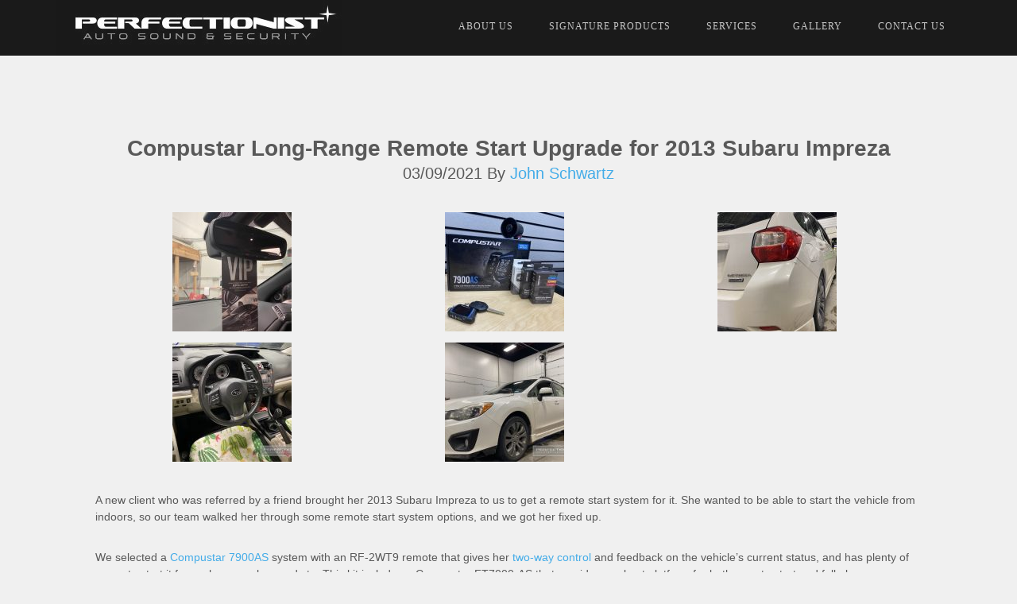

--- FILE ---
content_type: text/html; charset=UTF-8
request_url: https://perfectionistautosound.com/tag/2013/
body_size: 18190
content:
<!DOCTYPE html>
<html lang="en-US">
<head >
<meta charset="UTF-8" />
<meta name="viewport" content="width=device-width, initial-scale=1" />
<meta name='robots' content='index, follow, max-image-preview:large, max-snippet:-1, max-video-preview:-1' />
	<style>img:is([sizes="auto" i], [sizes^="auto," i]) { contain-intrinsic-size: 3000px 1500px }</style>
	
	<!-- This site is optimized with the Yoast SEO plugin v26.5 - https://yoast.com/wordpress/plugins/seo/ -->
	<title>2013 Archives - Perfectionist Auto Sound and Security</title>
	<link rel="canonical" href="https://perfectionistautosound.com/tag/2013/" />
	<link rel="next" href="https://perfectionistautosound.com/tag/2013/page/2/" />
	<meta property="og:locale" content="en_US" />
	<meta property="og:type" content="article" />
	<meta property="og:title" content="2013 Archives - Perfectionist Auto Sound and Security" />
	<meta property="og:url" content="https://perfectionistautosound.com/tag/2013/" />
	<meta property="og:site_name" content="Perfectionist Auto Sound and Security" />
	<script type="application/ld+json" class="yoast-schema-graph">{"@context":"https://schema.org","@graph":[{"@type":"CollectionPage","@id":"https://perfectionistautosound.com/tag/2013/","url":"https://perfectionistautosound.com/tag/2013/","name":"2013 Archives - Perfectionist Auto Sound and Security","isPartOf":{"@id":"https://perfectionistautosound.com/#website"},"primaryImageOfPage":{"@id":"https://perfectionistautosound.com/tag/2013/#primaryimage"},"image":{"@id":"https://perfectionistautosound.com/tag/2013/#primaryimage"},"thumbnailUrl":"https://perfectionistautosound.com/wp-content/uploads/2021/03/2013-Subaru-Impreza-FI-1.jpg","breadcrumb":{"@id":"https://perfectionistautosound.com/tag/2013/#breadcrumb"},"inLanguage":"en-US"},{"@type":"ImageObject","inLanguage":"en-US","@id":"https://perfectionistautosound.com/tag/2013/#primaryimage","url":"https://perfectionistautosound.com/wp-content/uploads/2021/03/2013-Subaru-Impreza-FI-1.jpg","contentUrl":"https://perfectionistautosound.com/wp-content/uploads/2021/03/2013-Subaru-Impreza-FI-1.jpg","width":800,"height":600,"caption":"2013 Subaru Impreza"},{"@type":"BreadcrumbList","@id":"https://perfectionistautosound.com/tag/2013/#breadcrumb","itemListElement":[{"@type":"ListItem","position":1,"name":"Home","item":"https://perfectionistautosound.com/"},{"@type":"ListItem","position":2,"name":"2013"}]},{"@type":"WebSite","@id":"https://perfectionistautosound.com/#website","url":"https://perfectionistautosound.com/","name":"Perfectionist Auto Sound and Security","description":"Alaska&#039;s Most Award Winning Auto Customizer","publisher":{"@id":"https://perfectionistautosound.com/#organization"},"potentialAction":[{"@type":"SearchAction","target":{"@type":"EntryPoint","urlTemplate":"https://perfectionistautosound.com/?s={search_term_string}"},"query-input":{"@type":"PropertyValueSpecification","valueRequired":true,"valueName":"search_term_string"}}],"inLanguage":"en-US"},{"@type":"Organization","@id":"https://perfectionistautosound.com/#organization","name":"Perfectionist Auto Sound and Security","url":"https://perfectionistautosound.com/","logo":{"@type":"ImageObject","inLanguage":"en-US","@id":"https://perfectionistautosound.com/#/schema/logo/image/","url":"https://perfectionistautosound.com/wp-content/uploads/2015/07/cropped-perf-header-logo.jpg","contentUrl":"https://perfectionistautosound.com/wp-content/uploads/2015/07/cropped-perf-header-logo.jpg","width":360,"height":70,"caption":"Perfectionist Auto Sound and Security"},"image":{"@id":"https://perfectionistautosound.com/#/schema/logo/image/"},"sameAs":["https://www.facebook.com/perfectionistautosound","https://x.com/PerfectionistAK","https://instagram.com/perfectionistauto/"]}]}</script>
	<!-- / Yoast SEO plugin. -->


<link rel='dns-prefetch' href='//www.googletagmanager.com' />
<link rel='dns-prefetch' href='//fonts.googleapis.com' />
<link rel="alternate" type="application/rss+xml" title="Perfectionist Auto Sound and Security &raquo; Feed" href="https://perfectionistautosound.com/feed/" />
<link rel="alternate" type="application/rss+xml" title="Perfectionist Auto Sound and Security &raquo; Comments Feed" href="https://perfectionistautosound.com/comments/feed/" />
<link rel="alternate" type="application/rss+xml" title="Perfectionist Auto Sound and Security &raquo; 2013 Tag Feed" href="https://perfectionistautosound.com/tag/2013/feed/" />
<script type="text/javascript">
/* <![CDATA[ */
window._wpemojiSettings = {"baseUrl":"https:\/\/s.w.org\/images\/core\/emoji\/16.0.1\/72x72\/","ext":".png","svgUrl":"https:\/\/s.w.org\/images\/core\/emoji\/16.0.1\/svg\/","svgExt":".svg","source":{"concatemoji":"https:\/\/perfectionistautosound.com\/wp-includes\/js\/wp-emoji-release.min.js?ver=6.8.3"}};
/*! This file is auto-generated */
!function(s,n){var o,i,e;function c(e){try{var t={supportTests:e,timestamp:(new Date).valueOf()};sessionStorage.setItem(o,JSON.stringify(t))}catch(e){}}function p(e,t,n){e.clearRect(0,0,e.canvas.width,e.canvas.height),e.fillText(t,0,0);var t=new Uint32Array(e.getImageData(0,0,e.canvas.width,e.canvas.height).data),a=(e.clearRect(0,0,e.canvas.width,e.canvas.height),e.fillText(n,0,0),new Uint32Array(e.getImageData(0,0,e.canvas.width,e.canvas.height).data));return t.every(function(e,t){return e===a[t]})}function u(e,t){e.clearRect(0,0,e.canvas.width,e.canvas.height),e.fillText(t,0,0);for(var n=e.getImageData(16,16,1,1),a=0;a<n.data.length;a++)if(0!==n.data[a])return!1;return!0}function f(e,t,n,a){switch(t){case"flag":return n(e,"\ud83c\udff3\ufe0f\u200d\u26a7\ufe0f","\ud83c\udff3\ufe0f\u200b\u26a7\ufe0f")?!1:!n(e,"\ud83c\udde8\ud83c\uddf6","\ud83c\udde8\u200b\ud83c\uddf6")&&!n(e,"\ud83c\udff4\udb40\udc67\udb40\udc62\udb40\udc65\udb40\udc6e\udb40\udc67\udb40\udc7f","\ud83c\udff4\u200b\udb40\udc67\u200b\udb40\udc62\u200b\udb40\udc65\u200b\udb40\udc6e\u200b\udb40\udc67\u200b\udb40\udc7f");case"emoji":return!a(e,"\ud83e\udedf")}return!1}function g(e,t,n,a){var r="undefined"!=typeof WorkerGlobalScope&&self instanceof WorkerGlobalScope?new OffscreenCanvas(300,150):s.createElement("canvas"),o=r.getContext("2d",{willReadFrequently:!0}),i=(o.textBaseline="top",o.font="600 32px Arial",{});return e.forEach(function(e){i[e]=t(o,e,n,a)}),i}function t(e){var t=s.createElement("script");t.src=e,t.defer=!0,s.head.appendChild(t)}"undefined"!=typeof Promise&&(o="wpEmojiSettingsSupports",i=["flag","emoji"],n.supports={everything:!0,everythingExceptFlag:!0},e=new Promise(function(e){s.addEventListener("DOMContentLoaded",e,{once:!0})}),new Promise(function(t){var n=function(){try{var e=JSON.parse(sessionStorage.getItem(o));if("object"==typeof e&&"number"==typeof e.timestamp&&(new Date).valueOf()<e.timestamp+604800&&"object"==typeof e.supportTests)return e.supportTests}catch(e){}return null}();if(!n){if("undefined"!=typeof Worker&&"undefined"!=typeof OffscreenCanvas&&"undefined"!=typeof URL&&URL.createObjectURL&&"undefined"!=typeof Blob)try{var e="postMessage("+g.toString()+"("+[JSON.stringify(i),f.toString(),p.toString(),u.toString()].join(",")+"));",a=new Blob([e],{type:"text/javascript"}),r=new Worker(URL.createObjectURL(a),{name:"wpTestEmojiSupports"});return void(r.onmessage=function(e){c(n=e.data),r.terminate(),t(n)})}catch(e){}c(n=g(i,f,p,u))}t(n)}).then(function(e){for(var t in e)n.supports[t]=e[t],n.supports.everything=n.supports.everything&&n.supports[t],"flag"!==t&&(n.supports.everythingExceptFlag=n.supports.everythingExceptFlag&&n.supports[t]);n.supports.everythingExceptFlag=n.supports.everythingExceptFlag&&!n.supports.flag,n.DOMReady=!1,n.readyCallback=function(){n.DOMReady=!0}}).then(function(){return e}).then(function(){var e;n.supports.everything||(n.readyCallback(),(e=n.source||{}).concatemoji?t(e.concatemoji):e.wpemoji&&e.twemoji&&(t(e.twemoji),t(e.wpemoji)))}))}((window,document),window._wpemojiSettings);
/* ]]> */
</script>
<link rel='stylesheet' id='sbi_styles-css' href='https://perfectionistautosound.com/wp-content/plugins/instagram-feed/css/sbi-styles.min.css?ver=6.10.0' type='text/css' media='all' />
<link rel='stylesheet' id='parallax-pro-theme-css' href='https://perfectionistautosound.com/wp-content/themes/parallax-pro/style.css?ver=1.2' type='text/css' media='all' />
<style id='parallax-pro-theme-inline-css' type='text/css'>
.home-section-1 { background-image: url(https://perfectionistautosound.com/wp-content/uploads/2015/08/showroom-black.jpg); }.home-section-3 { background-image: url(https://perfectionistautosound.com/wp-content/uploads/2015/08/lambo-medium-small.jpg); }.home-section-5 { background-image: url(https://perfectionistautosound.com/wp-content/uploads/2015/08/soundsystem-small.jpg); }
</style>
<style id='wp-emoji-styles-inline-css' type='text/css'>

	img.wp-smiley, img.emoji {
		display: inline !important;
		border: none !important;
		box-shadow: none !important;
		height: 1em !important;
		width: 1em !important;
		margin: 0 0.07em !important;
		vertical-align: -0.1em !important;
		background: none !important;
		padding: 0 !important;
	}
</style>
<link rel='stylesheet' id='wp-block-library-css' href='https://perfectionistautosound.com/wp-includes/css/dist/block-library/style.min.css?ver=6.8.3' type='text/css' media='all' />
<style id='classic-theme-styles-inline-css' type='text/css'>
/*! This file is auto-generated */
.wp-block-button__link{color:#fff;background-color:#32373c;border-radius:9999px;box-shadow:none;text-decoration:none;padding:calc(.667em + 2px) calc(1.333em + 2px);font-size:1.125em}.wp-block-file__button{background:#32373c;color:#fff;text-decoration:none}
</style>
<style id='global-styles-inline-css' type='text/css'>
:root{--wp--preset--aspect-ratio--square: 1;--wp--preset--aspect-ratio--4-3: 4/3;--wp--preset--aspect-ratio--3-4: 3/4;--wp--preset--aspect-ratio--3-2: 3/2;--wp--preset--aspect-ratio--2-3: 2/3;--wp--preset--aspect-ratio--16-9: 16/9;--wp--preset--aspect-ratio--9-16: 9/16;--wp--preset--color--black: #000000;--wp--preset--color--cyan-bluish-gray: #abb8c3;--wp--preset--color--white: #ffffff;--wp--preset--color--pale-pink: #f78da7;--wp--preset--color--vivid-red: #cf2e2e;--wp--preset--color--luminous-vivid-orange: #ff6900;--wp--preset--color--luminous-vivid-amber: #fcb900;--wp--preset--color--light-green-cyan: #7bdcb5;--wp--preset--color--vivid-green-cyan: #00d084;--wp--preset--color--pale-cyan-blue: #8ed1fc;--wp--preset--color--vivid-cyan-blue: #0693e3;--wp--preset--color--vivid-purple: #9b51e0;--wp--preset--gradient--vivid-cyan-blue-to-vivid-purple: linear-gradient(135deg,rgba(6,147,227,1) 0%,rgb(155,81,224) 100%);--wp--preset--gradient--light-green-cyan-to-vivid-green-cyan: linear-gradient(135deg,rgb(122,220,180) 0%,rgb(0,208,130) 100%);--wp--preset--gradient--luminous-vivid-amber-to-luminous-vivid-orange: linear-gradient(135deg,rgba(252,185,0,1) 0%,rgba(255,105,0,1) 100%);--wp--preset--gradient--luminous-vivid-orange-to-vivid-red: linear-gradient(135deg,rgba(255,105,0,1) 0%,rgb(207,46,46) 100%);--wp--preset--gradient--very-light-gray-to-cyan-bluish-gray: linear-gradient(135deg,rgb(238,238,238) 0%,rgb(169,184,195) 100%);--wp--preset--gradient--cool-to-warm-spectrum: linear-gradient(135deg,rgb(74,234,220) 0%,rgb(151,120,209) 20%,rgb(207,42,186) 40%,rgb(238,44,130) 60%,rgb(251,105,98) 80%,rgb(254,248,76) 100%);--wp--preset--gradient--blush-light-purple: linear-gradient(135deg,rgb(255,206,236) 0%,rgb(152,150,240) 100%);--wp--preset--gradient--blush-bordeaux: linear-gradient(135deg,rgb(254,205,165) 0%,rgb(254,45,45) 50%,rgb(107,0,62) 100%);--wp--preset--gradient--luminous-dusk: linear-gradient(135deg,rgb(255,203,112) 0%,rgb(199,81,192) 50%,rgb(65,88,208) 100%);--wp--preset--gradient--pale-ocean: linear-gradient(135deg,rgb(255,245,203) 0%,rgb(182,227,212) 50%,rgb(51,167,181) 100%);--wp--preset--gradient--electric-grass: linear-gradient(135deg,rgb(202,248,128) 0%,rgb(113,206,126) 100%);--wp--preset--gradient--midnight: linear-gradient(135deg,rgb(2,3,129) 0%,rgb(40,116,252) 100%);--wp--preset--font-size--small: 13px;--wp--preset--font-size--medium: 20px;--wp--preset--font-size--large: 36px;--wp--preset--font-size--x-large: 42px;--wp--preset--spacing--20: 0.44rem;--wp--preset--spacing--30: 0.67rem;--wp--preset--spacing--40: 1rem;--wp--preset--spacing--50: 1.5rem;--wp--preset--spacing--60: 2.25rem;--wp--preset--spacing--70: 3.38rem;--wp--preset--spacing--80: 5.06rem;--wp--preset--shadow--natural: 6px 6px 9px rgba(0, 0, 0, 0.2);--wp--preset--shadow--deep: 12px 12px 50px rgba(0, 0, 0, 0.4);--wp--preset--shadow--sharp: 6px 6px 0px rgba(0, 0, 0, 0.2);--wp--preset--shadow--outlined: 6px 6px 0px -3px rgba(255, 255, 255, 1), 6px 6px rgba(0, 0, 0, 1);--wp--preset--shadow--crisp: 6px 6px 0px rgba(0, 0, 0, 1);}:where(.is-layout-flex){gap: 0.5em;}:where(.is-layout-grid){gap: 0.5em;}body .is-layout-flex{display: flex;}.is-layout-flex{flex-wrap: wrap;align-items: center;}.is-layout-flex > :is(*, div){margin: 0;}body .is-layout-grid{display: grid;}.is-layout-grid > :is(*, div){margin: 0;}:where(.wp-block-columns.is-layout-flex){gap: 2em;}:where(.wp-block-columns.is-layout-grid){gap: 2em;}:where(.wp-block-post-template.is-layout-flex){gap: 1.25em;}:where(.wp-block-post-template.is-layout-grid){gap: 1.25em;}.has-black-color{color: var(--wp--preset--color--black) !important;}.has-cyan-bluish-gray-color{color: var(--wp--preset--color--cyan-bluish-gray) !important;}.has-white-color{color: var(--wp--preset--color--white) !important;}.has-pale-pink-color{color: var(--wp--preset--color--pale-pink) !important;}.has-vivid-red-color{color: var(--wp--preset--color--vivid-red) !important;}.has-luminous-vivid-orange-color{color: var(--wp--preset--color--luminous-vivid-orange) !important;}.has-luminous-vivid-amber-color{color: var(--wp--preset--color--luminous-vivid-amber) !important;}.has-light-green-cyan-color{color: var(--wp--preset--color--light-green-cyan) !important;}.has-vivid-green-cyan-color{color: var(--wp--preset--color--vivid-green-cyan) !important;}.has-pale-cyan-blue-color{color: var(--wp--preset--color--pale-cyan-blue) !important;}.has-vivid-cyan-blue-color{color: var(--wp--preset--color--vivid-cyan-blue) !important;}.has-vivid-purple-color{color: var(--wp--preset--color--vivid-purple) !important;}.has-black-background-color{background-color: var(--wp--preset--color--black) !important;}.has-cyan-bluish-gray-background-color{background-color: var(--wp--preset--color--cyan-bluish-gray) !important;}.has-white-background-color{background-color: var(--wp--preset--color--white) !important;}.has-pale-pink-background-color{background-color: var(--wp--preset--color--pale-pink) !important;}.has-vivid-red-background-color{background-color: var(--wp--preset--color--vivid-red) !important;}.has-luminous-vivid-orange-background-color{background-color: var(--wp--preset--color--luminous-vivid-orange) !important;}.has-luminous-vivid-amber-background-color{background-color: var(--wp--preset--color--luminous-vivid-amber) !important;}.has-light-green-cyan-background-color{background-color: var(--wp--preset--color--light-green-cyan) !important;}.has-vivid-green-cyan-background-color{background-color: var(--wp--preset--color--vivid-green-cyan) !important;}.has-pale-cyan-blue-background-color{background-color: var(--wp--preset--color--pale-cyan-blue) !important;}.has-vivid-cyan-blue-background-color{background-color: var(--wp--preset--color--vivid-cyan-blue) !important;}.has-vivid-purple-background-color{background-color: var(--wp--preset--color--vivid-purple) !important;}.has-black-border-color{border-color: var(--wp--preset--color--black) !important;}.has-cyan-bluish-gray-border-color{border-color: var(--wp--preset--color--cyan-bluish-gray) !important;}.has-white-border-color{border-color: var(--wp--preset--color--white) !important;}.has-pale-pink-border-color{border-color: var(--wp--preset--color--pale-pink) !important;}.has-vivid-red-border-color{border-color: var(--wp--preset--color--vivid-red) !important;}.has-luminous-vivid-orange-border-color{border-color: var(--wp--preset--color--luminous-vivid-orange) !important;}.has-luminous-vivid-amber-border-color{border-color: var(--wp--preset--color--luminous-vivid-amber) !important;}.has-light-green-cyan-border-color{border-color: var(--wp--preset--color--light-green-cyan) !important;}.has-vivid-green-cyan-border-color{border-color: var(--wp--preset--color--vivid-green-cyan) !important;}.has-pale-cyan-blue-border-color{border-color: var(--wp--preset--color--pale-cyan-blue) !important;}.has-vivid-cyan-blue-border-color{border-color: var(--wp--preset--color--vivid-cyan-blue) !important;}.has-vivid-purple-border-color{border-color: var(--wp--preset--color--vivid-purple) !important;}.has-vivid-cyan-blue-to-vivid-purple-gradient-background{background: var(--wp--preset--gradient--vivid-cyan-blue-to-vivid-purple) !important;}.has-light-green-cyan-to-vivid-green-cyan-gradient-background{background: var(--wp--preset--gradient--light-green-cyan-to-vivid-green-cyan) !important;}.has-luminous-vivid-amber-to-luminous-vivid-orange-gradient-background{background: var(--wp--preset--gradient--luminous-vivid-amber-to-luminous-vivid-orange) !important;}.has-luminous-vivid-orange-to-vivid-red-gradient-background{background: var(--wp--preset--gradient--luminous-vivid-orange-to-vivid-red) !important;}.has-very-light-gray-to-cyan-bluish-gray-gradient-background{background: var(--wp--preset--gradient--very-light-gray-to-cyan-bluish-gray) !important;}.has-cool-to-warm-spectrum-gradient-background{background: var(--wp--preset--gradient--cool-to-warm-spectrum) !important;}.has-blush-light-purple-gradient-background{background: var(--wp--preset--gradient--blush-light-purple) !important;}.has-blush-bordeaux-gradient-background{background: var(--wp--preset--gradient--blush-bordeaux) !important;}.has-luminous-dusk-gradient-background{background: var(--wp--preset--gradient--luminous-dusk) !important;}.has-pale-ocean-gradient-background{background: var(--wp--preset--gradient--pale-ocean) !important;}.has-electric-grass-gradient-background{background: var(--wp--preset--gradient--electric-grass) !important;}.has-midnight-gradient-background{background: var(--wp--preset--gradient--midnight) !important;}.has-small-font-size{font-size: var(--wp--preset--font-size--small) !important;}.has-medium-font-size{font-size: var(--wp--preset--font-size--medium) !important;}.has-large-font-size{font-size: var(--wp--preset--font-size--large) !important;}.has-x-large-font-size{font-size: var(--wp--preset--font-size--x-large) !important;}
:where(.wp-block-post-template.is-layout-flex){gap: 1.25em;}:where(.wp-block-post-template.is-layout-grid){gap: 1.25em;}
:where(.wp-block-columns.is-layout-flex){gap: 2em;}:where(.wp-block-columns.is-layout-grid){gap: 2em;}
:root :where(.wp-block-pullquote){font-size: 1.5em;line-height: 1.6;}
</style>
<link rel='stylesheet' id='wpa-css-css' href='https://perfectionistautosound.com/wp-content/plugins/honeypot/includes/css/wpa.css?ver=2.3.04' type='text/css' media='all' />
<link rel='stylesheet' id='dashicons-css' href='https://perfectionistautosound.com/wp-includes/css/dashicons.min.css?ver=6.8.3' type='text/css' media='all' />
<link rel='stylesheet' id='parallax-google-fonts-css' href='//fonts.googleapis.com/css?family=Montserrat%7CSorts+Mill+Goudy&#038;ver=1.2' type='text/css' media='all' />
<link rel='stylesheet' id='simple-social-icons-font-css' href='https://perfectionistautosound.com/wp-content/plugins/simple-social-icons/css/style.css?ver=3.0.2' type='text/css' media='all' />
<script type="text/javascript" src="https://perfectionistautosound.com/wp-includes/js/jquery/jquery.min.js?ver=3.7.1" id="jquery-core-js"></script>
<script type="text/javascript" src="https://perfectionistautosound.com/wp-includes/js/jquery/jquery-migrate.min.js?ver=3.4.1" id="jquery-migrate-js"></script>
<script type="text/javascript" src="https://perfectionistautosound.com/wp-content/plugins/revslider/public/assets/js/rbtools.min.js?ver=6.6.15" async id="tp-tools-js"></script>
<script type="text/javascript" src="https://perfectionistautosound.com/wp-content/plugins/revslider/public/assets/js/rs6.min.js?ver=6.6.15" async id="revmin-js"></script>
<script type="text/javascript" src="https://perfectionistautosound.com/wp-content/themes/parallax-pro/js/responsive-menu.js?ver=1.0.0" id="parallax-responsive-menu-js"></script>

<!-- Google tag (gtag.js) snippet added by Site Kit -->
<!-- Google Analytics snippet added by Site Kit -->
<script type="text/javascript" src="https://www.googletagmanager.com/gtag/js?id=G-8HCKXQKRN9" id="google_gtagjs-js" async></script>
<script type="text/javascript" id="google_gtagjs-js-after">
/* <![CDATA[ */
window.dataLayer = window.dataLayer || [];function gtag(){dataLayer.push(arguments);}
gtag("set","linker",{"domains":["perfectionistautosound.com"]});
gtag("js", new Date());
gtag("set", "developer_id.dZTNiMT", true);
gtag("config", "G-8HCKXQKRN9");
/* ]]> */
</script>
<link rel="https://api.w.org/" href="https://perfectionistautosound.com/wp-json/" /><link rel="alternate" title="JSON" type="application/json" href="https://perfectionistautosound.com/wp-json/wp/v2/tags/60" /><link rel="EditURI" type="application/rsd+xml" title="RSD" href="https://perfectionistautosound.com/xmlrpc.php?rsd" />
<meta name="generator" content="WordPress 6.8.3" />
<meta name="generator" content="Site Kit by Google 1.167.0" /><link rel="icon" href="https://perfectionistautosound.com/wp-content/themes/parallax-pro/images/favicon.ico" />
<link rel="pingback" href="https://perfectionistautosound.com/xmlrpc.php" />
<script src="//use.typekit.net/dew8tec.js"></script>
<script>try{Typekit.load();}catch(e){}</script>

<style type="text/css">.site-title a { background: url(https://perfectionistautosound.com/wp-content/uploads/2015/07/cropped-perf-header-logo.jpg) no-repeat !important; }</style>
<meta name="generator" content="Powered by Slider Revolution 6.6.15 - responsive, Mobile-Friendly Slider Plugin for WordPress with comfortable drag and drop interface." />
<script>function setREVStartSize(e){
			//window.requestAnimationFrame(function() {
				window.RSIW = window.RSIW===undefined ? window.innerWidth : window.RSIW;
				window.RSIH = window.RSIH===undefined ? window.innerHeight : window.RSIH;
				try {
					var pw = document.getElementById(e.c).parentNode.offsetWidth,
						newh;
					pw = pw===0 || isNaN(pw) || (e.l=="fullwidth" || e.layout=="fullwidth") ? window.RSIW : pw;
					e.tabw = e.tabw===undefined ? 0 : parseInt(e.tabw);
					e.thumbw = e.thumbw===undefined ? 0 : parseInt(e.thumbw);
					e.tabh = e.tabh===undefined ? 0 : parseInt(e.tabh);
					e.thumbh = e.thumbh===undefined ? 0 : parseInt(e.thumbh);
					e.tabhide = e.tabhide===undefined ? 0 : parseInt(e.tabhide);
					e.thumbhide = e.thumbhide===undefined ? 0 : parseInt(e.thumbhide);
					e.mh = e.mh===undefined || e.mh=="" || e.mh==="auto" ? 0 : parseInt(e.mh,0);
					if(e.layout==="fullscreen" || e.l==="fullscreen")
						newh = Math.max(e.mh,window.RSIH);
					else{
						e.gw = Array.isArray(e.gw) ? e.gw : [e.gw];
						for (var i in e.rl) if (e.gw[i]===undefined || e.gw[i]===0) e.gw[i] = e.gw[i-1];
						e.gh = e.el===undefined || e.el==="" || (Array.isArray(e.el) && e.el.length==0)? e.gh : e.el;
						e.gh = Array.isArray(e.gh) ? e.gh : [e.gh];
						for (var i in e.rl) if (e.gh[i]===undefined || e.gh[i]===0) e.gh[i] = e.gh[i-1];
											
						var nl = new Array(e.rl.length),
							ix = 0,
							sl;
						e.tabw = e.tabhide>=pw ? 0 : e.tabw;
						e.thumbw = e.thumbhide>=pw ? 0 : e.thumbw;
						e.tabh = e.tabhide>=pw ? 0 : e.tabh;
						e.thumbh = e.thumbhide>=pw ? 0 : e.thumbh;
						for (var i in e.rl) nl[i] = e.rl[i]<window.RSIW ? 0 : e.rl[i];
						sl = nl[0];
						for (var i in nl) if (sl>nl[i] && nl[i]>0) { sl = nl[i]; ix=i;}
						var m = pw>(e.gw[ix]+e.tabw+e.thumbw) ? 1 : (pw-(e.tabw+e.thumbw)) / (e.gw[ix]);
						newh =  (e.gh[ix] * m) + (e.tabh + e.thumbh);
					}
					var el = document.getElementById(e.c);
					if (el!==null && el) el.style.height = newh+"px";
					el = document.getElementById(e.c+"_wrapper");
					if (el!==null && el) {
						el.style.height = newh+"px";
						el.style.display = "block";
					}
				} catch(e){
					console.log("Failure at Presize of Slider:" + e)
				}
			//});
		  };</script>

<!-- Styles cached and displayed inline for speed. Generated by http://stylesplugin.com -->
<style type="text/css" id="styles-plugin-css">
@import "//fonts.googleapis.com/css?family=Montserrat\3aregular,700";@import "//fonts.googleapis.com/css?family=Oswald\3a300,regular,700";@import "//fonts.googleapis.com/css?family=Abel\3aregular";body.styles{font-size:14px}.styles .button,.styles input[type="submit"]{background-color:#a3a3a3;color:#fff}.styles h1,.styles h2,.styles h3,.styles h4,.styles h5,.styles h6{font-size:38px;font-family:Montserrat}.styles h1{font-size:32px;font-family:Montserrat}.styles .site-header{background-color:#020202}.styles .site-title a{font-size:8px;font-family:Courier,monospace}.styles .nav-header .genesis-nav-menu a{font-size:12px;font-family:Oswald;color:#c1c1c1}.styles .nav-header .genesis-nav-menu a:hover,.styles .nav-header .genesis-nav-menu .current-menu-item > a{color:#fff}.styles .nav-header .genesis-nav-menu .sub-menu a{background-color:#3f3f3f}.styles .nav-header .genesis-nav-menu .sub-menu a:hover{background-color:#0ac1d6}.styles .nav-primary{background-color:#fff}.styles .nav-primary .genesis-nav-menu a:hover,.styles .nav-primary .genesis-nav-menu .current-menu-item > a{background-color:#fff}.styles .nav-primary .genesis-nav-menu a{font-size:14px;font-family:Oswald}.styles .nav-secondary .genesis-nav-menu a{font-family:Montserrat}.styles .home-even .widget-title{font-size:24px}.styles .home-odd .widget-title{font-size:48px}.styles .breadcrumb{color:#fff}.styles .entry-title,.styles .entry-title a{font-size:28px;font-family:Montserrat}.styles .entry-title{color:#565656}.styles .entry-title a{color:#565656}.styles .entry-title a:hover{color:#565656}.styles .widgettitle{font-size:16px;font-family:Montserrat;color:#686868}.styles .sidebar{color:#fff}.styles .footer-widgets{background-color:#0ac1d6}.styles .footer-widgets .widget-area{color:#020202!important}.styles .footer-widgets .widget-area .widget-title{font-size:18px;font-family:Montserrat;color:#000}.styles .footer-widgets .widget-area{font-size:18px;font-family:Montserrat}.styles .footer-widgets .widget-area a{color:#fff!important}.styles .site-footer{background-color:#303030}.styles .site-footer a,.styles .site-footer p{font-size:12px;font-family:Abel}.styles .site-footer a{color:#0ac1d6}.styles .gform_wrapper .gfield_label{font-size:12px;font-family:Montserrat;color:#6b6b6b}.styles .gform_wrapper input,.styles .gform_wrapper select,.styles .gform_wrapper textarea{background-color:#fff;border-color:#fff;font-size:12px;font-family:Arial,Helvetica,sans-serif;color:#707070}.styles .gform_wrapper .ginput_complex label{font-size:10px;font-family:Montserrat;color:#a8a8a8}.styles .gform_wrapper .gfield_description{font-size:10px;font-family:Montserrat;color:#a5a5a5}.styles .gform_wrapper .gform_footer input.button,.styles .gform_wrapper .gform_footer input[type="submit"]{background-color:#00b5d1;color:#fff}.styles .gform_wrapper .gform_footer input.button:hover,.styles .gform_wrapper .gform_footer input[type="submit"]:hover{color:#020202}
</style>

<!-- My Custom CSS -->
<link rel='stylesheet' id='mccss_stylesheet' href='https://perfectionistautosound.com/wp-content/uploads/my_custom_css/my_style.css?1765339398' type='text/css' media='all' />
<!-- My Custom CSS -->
</head>
<body data-rsssl=1 class="archive tag tag-60 wp-theme-genesis wp-child-theme-parallax-pro styles custom-header header-image full-width-content genesis-breadcrumbs-hidden genesis-footer-widgets-visible parallax-pro-blue"><div class="site-container"><header class="site-header"><div class="wrap"><div class="title-area"><p class="site-title"><a href="https://perfectionistautosound.com/">Perfectionist Auto Sound and Security</a></p><p class="site-description">Alaska&#039;s Most Award Winning Auto Customizer</p></div><div class="widget-area header-widget-area"><section id="nav_menu-2" class="widget widget_nav_menu"><div class="widget-wrap"><nav class="nav-header"><ul id="menu-main-header-right-menu" class="menu genesis-nav-menu"><li id="menu-item-61" class="menu-item menu-item-type-post_type menu-item-object-page menu-item-has-children menu-item-61"><a href="https://perfectionistautosound.com/about-us/"><span >About Us</span></a>
<ul class="sub-menu">
	<li id="menu-item-60" class="menu-item menu-item-type-post_type menu-item-object-page menu-item-60"><a href="https://perfectionistautosound.com/why-choose-us/"><span >Why Choose Us</span></a></li>
	<li id="menu-item-59" class="menu-item menu-item-type-post_type menu-item-object-page menu-item-59"><a href="https://perfectionistautosound.com/meet-the-team/"><span >Meet Our Team</span></a></li>
	<li id="menu-item-84" class="menu-item menu-item-type-post_type menu-item-object-page menu-item-84"><a href="https://perfectionistautosound.com/our-awards/"><span >Our Awards</span></a></li>
	<li id="menu-item-246" class="menu-item menu-item-type-post_type menu-item-object-page menu-item-246"><a href="https://perfectionistautosound.com/virtual-tour/"><span >Virtual Tour</span></a></li>
	<li id="menu-item-8882" class="menu-item menu-item-type-post_type menu-item-object-page menu-item-8882"><a href="https://perfectionistautosound.com/community-engagement/"><span >Community Engagement</span></a></li>
</ul>
</li>
<li id="menu-item-632" class="menu-item menu-item-type-custom menu-item-object-custom menu-item-has-children menu-item-632"><a><span >Signature Products</span></a>
<ul class="sub-menu">
	<li id="menu-item-504" class="menu-item menu-item-type-post_type menu-item-object-page menu-item-504"><a href="https://perfectionistautosound.com/dronemobile/"><span >DroneMobile</span></a></li>
	<li id="menu-item-7265" class="menu-item menu-item-type-post_type menu-item-object-page menu-item-7265"><a href="https://perfectionistautosound.com/soundshield/"><span >SoundShield®</span></a></li>
</ul>
</li>
<li id="menu-item-637" class="menu-item menu-item-type-custom menu-item-object-custom menu-item-has-children menu-item-637"><a><span >Services</span></a>
<ul class="sub-menu">
	<li id="menu-item-54" class="menu-item menu-item-type-post_type menu-item-object-page menu-item-has-children menu-item-54"><a href="https://perfectionistautosound.com/remote-car-starters-anchorage-alaska/"><span >Remote Car Starters</span></a>
	<ul class="sub-menu">
		<li id="menu-item-53" class="menu-item menu-item-type-post_type menu-item-object-page menu-item-53"><a href="https://perfectionistautosound.com/vehicle-security-anchorage-alaska/"><span >Vehicle Security</span></a></li>
	</ul>
</li>
	<li id="menu-item-56" class="menu-item menu-item-type-post_type menu-item-object-page menu-item-has-children menu-item-56"><a href="https://perfectionistautosound.com/car-audio-anchorage-alaska/"><span >Car Audio</span></a>
	<ul class="sub-menu">
		<li id="menu-item-9139" class="menu-item menu-item-type-post_type menu-item-object-page menu-item-9139"><a href="https://perfectionistautosound.com/soundproofing/"><span >Sound Deadening</span></a></li>
	</ul>
</li>
	<li id="menu-item-51" class="menu-item menu-item-type-post_type menu-item-object-page menu-item-51"><a href="https://perfectionistautosound.com/custom-fabrication-anchorage-alaska/"><span >Custom Fabrication</span></a></li>
	<li id="menu-item-2040" class="menu-item menu-item-type-post_type menu-item-object-page menu-item-has-children menu-item-2040"><a href="https://perfectionistautosound.com/driver-safety-anchorage-alaska/"><span >Driver Safety</span></a>
	<ul class="sub-menu">
		<li id="menu-item-55" class="menu-item menu-item-type-post_type menu-item-object-page menu-item-55"><a href="https://perfectionistautosound.com/bluetooth-anchorage-alaska/"><span >Bluetooth</span></a></li>
		<li id="menu-item-3064" class="menu-item menu-item-type-post_type menu-item-object-page menu-item-3064"><a href="https://perfectionistautosound.com/blind-spot-safety-systems-anchorage-alaska/"><span >Blind Spot Safety Systems</span></a></li>
		<li id="menu-item-6764" class="menu-item menu-item-type-post_type menu-item-object-page menu-item-6764"><a href="https://perfectionistautosound.com/camera-systems/"><span >Camera Systems</span></a></li>
		<li id="menu-item-3029" class="menu-item menu-item-type-post_type menu-item-object-page menu-item-3029"><a href="https://perfectionistautosound.com/navigation-systems-anchorage-alaska/"><span >Navigation Systems</span></a></li>
	</ul>
</li>
	<li id="menu-item-2241" class="menu-item menu-item-type-post_type menu-item-object-page menu-item-2241"><a href="https://perfectionistautosound.com/laser-and-radar-detectors-anchorage-alaska/"><span >Laser And Radar Detectors</span></a></li>
	<li id="menu-item-52" class="menu-item menu-item-type-post_type menu-item-object-page menu-item-52"><a href="https://perfectionistautosound.com/lighting-anchorage-alaska/"><span >Lighting</span></a></li>
	<li id="menu-item-5390" class="menu-item menu-item-type-post_type menu-item-object-page menu-item-has-children menu-item-5390"><a href="https://perfectionistautosound.com/marine-audio-anchorage-alaska/"><span >Offroad and Marine</span></a>
	<ul class="sub-menu">
		<li id="menu-item-5546" class="menu-item menu-item-type-post_type menu-item-object-page menu-item-5546"><a href="https://perfectionistautosound.com/motorcycle-audio/"><span >Motorcycle Audio</span></a></li>
	</ul>
</li>
	<li id="menu-item-8493" class="menu-item menu-item-type-post_type menu-item-object-page menu-item-8493"><a href="https://perfectionistautosound.com/custom-interiors/"><span >Custom Interiors</span></a></li>
	<li id="menu-item-50" class="menu-item menu-item-type-post_type menu-item-object-page menu-item-has-children menu-item-50"><a href="https://perfectionistautosound.com/performance-anchorage-alaska/"><span >Performance</span></a>
	<ul class="sub-menu">
		<li id="menu-item-6776" class="menu-item menu-item-type-post_type menu-item-object-page menu-item-6776"><a href="https://perfectionistautosound.com/tires-and-wheels/"><span >Tires and Wheels</span></a></li>
		<li id="menu-item-8293" class="menu-item menu-item-type-post_type menu-item-object-page menu-item-8293"><a href="https://perfectionistautosound.com/suspensions-lift-lower-anchorage-alaska/"><span >Suspensions / Lift &#038; Lower</span></a></li>
	</ul>
</li>
	<li id="menu-item-8295" class="menu-item menu-item-type-post_type menu-item-object-page menu-item-8295"><a href="https://perfectionistautosound.com/pro-division-we-mean-business/"><span >PRO Commercial Division</span></a></li>
</ul>
</li>
<li id="menu-item-639" class="menu-item menu-item-type-custom menu-item-object-custom menu-item-has-children menu-item-639"><a><span >Gallery</span></a>
<ul class="sub-menu">
	<li id="menu-item-466" class="menu-item menu-item-type-post_type menu-item-object-page menu-item-466"><a href="https://perfectionistautosound.com/photos/"><span >Photos</span></a></li>
	<li id="menu-item-462" class="menu-item menu-item-type-post_type menu-item-object-page menu-item-462"><a href="https://perfectionistautosound.com/videos-anchorage-alaska/"><span >Videos</span></a></li>
	<li id="menu-item-453" class="menu-item menu-item-type-post_type menu-item-object-page menu-item-453"><a href="https://perfectionistautosound.com/wallpaper-downloads/"><span >Wallpaper Downloads</span></a></li>
</ul>
</li>
<li id="menu-item-57" class="menu-item menu-item-type-post_type menu-item-object-page menu-item-has-children menu-item-57"><a href="https://perfectionistautosound.com/contact-us/"><span >Contact Us</span></a>
<ul class="sub-menu">
	<li id="menu-item-79" class="menu-item menu-item-type-post_type menu-item-object-page menu-item-79"><a href="https://perfectionistautosound.com/faq/"><span >FAQ</span></a></li>
	<li id="menu-item-76" class="menu-item menu-item-type-post_type menu-item-object-page menu-item-76"><a href="https://perfectionistautosound.com/customer-feedback/"><span >Feedback</span></a></li>
	<li id="menu-item-8817" class="menu-item menu-item-type-post_type menu-item-object-page menu-item-8817"><a href="https://perfectionistautosound.com/join-our-team/"><span >Join Our Team</span></a></li>
</ul>
</li>
</ul></nav></div></section>
</div></div></header><div class="site-inner"><div class="content-sidebar-wrap"><main class="content"><article class="post-9549 post type-post status-publish format-standard has-post-thumbnail category-installs category-remote-car-starters category-vehicle-security tag-60 tag-alarms tag-compustar tag-impreza tag-subaru tag-two-way-remotes entry gs-1 gs-odd gs-even gs-featured-content-entry" aria-label="Compustar Long-Range Remote Start Upgrade for 2013 Subaru Impreza"><header class="entry-header"><h2 class="entry-title"><a class="entry-title-link" rel="bookmark" href="https://perfectionistautosound.com/compustar-long-range-remote-start-upgrade-for-2013-subaru-impreza/">Compustar Long-Range Remote Start Upgrade for 2013 Subaru Impreza</a></h2>
<p class="entry-meta"><time class="entry-time">03/09/2021</time> By <span class="entry-author"><a href="https://perfectionistautosound.com/author/jschwartz/" class="entry-author-link" rel="author"><span class="entry-author-name">John Schwartz</span></a></span>  </p></header><div class="entry-content"><div id='gallery-1' class='gallery galleryid-9549 gallery-columns-3 gallery-size-thumbnail'><figure class='gallery-item'>
			<div class='gallery-icon portrait'>
				<a href='https://perfectionistautosound.com/compustar-long-range-remote-start-upgrade-for-2013-subaru-impreza/subaru-impreza-5/'><img decoding="async" width="150" height="150" src="https://perfectionistautosound.com/wp-content/uploads/2021/03/Subaru-Impreza-5-150x150.jpg" class="attachment-thumbnail size-thumbnail" alt="2013 Subaru Impreza" /></a>
			</div></figure><figure class='gallery-item'>
			<div class='gallery-icon portrait'>
				<a href='https://perfectionistautosound.com/compustar-long-range-remote-start-upgrade-for-2013-subaru-impreza/subaru-impreza-4/'><img decoding="async" width="150" height="150" src="https://perfectionistautosound.com/wp-content/uploads/2021/03/Subaru-Impreza-4-150x150.jpg" class="attachment-thumbnail size-thumbnail" alt="2013 Subaru Impreza" /></a>
			</div></figure><figure class='gallery-item'>
			<div class='gallery-icon portrait'>
				<a href='https://perfectionistautosound.com/compustar-long-range-remote-start-upgrade-for-2013-subaru-impreza/subaru-impreza-3/'><img loading="lazy" decoding="async" width="150" height="150" src="https://perfectionistautosound.com/wp-content/uploads/2021/03/Subaru-Impreza-3-150x150.jpg" class="attachment-thumbnail size-thumbnail" alt="2013 Subaru Impreza" /></a>
			</div></figure><figure class='gallery-item'>
			<div class='gallery-icon landscape'>
				<a href='https://perfectionistautosound.com/compustar-long-range-remote-start-upgrade-for-2013-subaru-impreza/subaru-impreza-2/'><img loading="lazy" decoding="async" width="150" height="150" src="https://perfectionistautosound.com/wp-content/uploads/2021/03/Subaru-Impreza-2-150x150.jpg" class="attachment-thumbnail size-thumbnail" alt="2013 Subaru Impreza" /></a>
			</div></figure><figure class='gallery-item'>
			<div class='gallery-icon landscape'>
				<a href='https://perfectionistautosound.com/compustar-long-range-remote-start-upgrade-for-2013-subaru-impreza/subaru-impreza-1/'><img loading="lazy" decoding="async" width="150" height="150" src="https://perfectionistautosound.com/wp-content/uploads/2021/03/Subaru-Impreza-1-150x150.jpg" class="attachment-thumbnail size-thumbnail" alt="2013 Subaru Impreza" /></a>
			</div></figure>
		</div>

<p>A new client who was referred by a friend brought her 2013 Subaru Impreza to us to get a remote start system for it. She wanted to be able to start the vehicle from indoors, so our team walked her through some remote start system options, and we got her fixed up.</p>
<p>We selected a <a href="https://perfectionistautosound.com/compustar-remote-car-starters-anchorage/">Compustar 7900AS</a> system with an RF-2WT9 remote that gives her <a href="https://perfectionistautosound.com/car-starter-remote-control-options/">two-way control</a> and feedback on the vehicle&#8217;s current status, and has plenty of range to start it from wherever she needs to. This kit includes a Compustar FT7000-AS that provides a robust platform for both remote start and full alarm functionality to protect her investment. We also installed an FT-DAS sensor that detects impacts to the vehicle and tilting from jacking or towing to complete the package.</p>
<p>For all your <a href="https://perfectionistautosound.com/remote-car-starters-anchorage-alaska/">remote start</a> upgrades, Perfectionist Auto Sound and Security has you covered. Stop by to see <a href="https://perfectionistautosound.com/meet-the-team/">our team</a> at the shop — we would love to customize your vehicle to fit your style. [96424]</p>
</div><footer class="entry-footer"><p class="entry-meta"><span class="entry-categories">Filed Under: <a href="https://perfectionistautosound.com/category/installs/" rel="category tag">INSTALLATIONS</a>, <a href="https://perfectionistautosound.com/category/remote-car-starters/" rel="category tag">Remote Car Starters</a>, <a href="https://perfectionistautosound.com/category/vehicle-security/" rel="category tag">Vehicle Security</a></span> <span class="entry-tags">Tagged With: <a href="https://perfectionistautosound.com/tag/2013/" rel="tag">2013</a>, <a href="https://perfectionistautosound.com/tag/alarms/" rel="tag">Alarms</a>, <a href="https://perfectionistautosound.com/tag/compustar/" rel="tag">Compustar</a>, <a href="https://perfectionistautosound.com/tag/impreza/" rel="tag">Impreza</a>, <a href="https://perfectionistautosound.com/tag/subaru/" rel="tag">Subaru</a>, <a href="https://perfectionistautosound.com/tag/two-way-remotes/" rel="tag">Two-Way Remotes</a></span></p></footer></article><article class="post-8334 post type-post status-publish format-standard has-post-thumbnail category-installs category-remote-car-starters category-smartphone-integration tag-60 tag-bmw tag-compustar tag-two-way-remotes tag-x5 entry gs-1 gs-odd gs-even gs-featured-content-entry" aria-label="Push-to-Start 2013 BMW X5 Gets Two-Way Remote Start Upgrade"><header class="entry-header"><h2 class="entry-title"><a class="entry-title-link" rel="bookmark" href="https://perfectionistautosound.com/push-to-start-2013-bmw-x5-gets-two-way-remote-start-upgrade/">Push-to-Start 2013 BMW X5 Gets Two-Way Remote Start Upgrade</a></h2>
<p class="entry-meta"><time class="entry-time">04/09/2020</time> By <span class="entry-author"><a href="https://perfectionistautosound.com/author/staff/" class="entry-author-link" rel="author"><span class="entry-author-name">John Schwartz</span></a></span>  </p></header><div class="entry-content"><div>
<div id='gallery-2' class='gallery galleryid-8334 gallery-columns-3 gallery-size-thumbnail'><figure class='gallery-item'>
			<div class='gallery-icon portrait'>
				<a href='https://perfectionistautosound.com/push-to-start-2013-bmw-x5-gets-two-way-remote-start-upgrade/x5-5-copy-5/'><img loading="lazy" decoding="async" width="150" height="150" src="https://perfectionistautosound.com/wp-content/uploads/2020/03/X5-5-copy-5-150x150.jpg" class="attachment-thumbnail size-thumbnail" alt="2013 BMW X5" /></a>
			</div></figure><figure class='gallery-item'>
			<div class='gallery-icon landscape'>
				<a href='https://perfectionistautosound.com/push-to-start-2013-bmw-x5-gets-two-way-remote-start-upgrade/x5-4-copy-4/'><img loading="lazy" decoding="async" width="150" height="150" src="https://perfectionistautosound.com/wp-content/uploads/2020/03/X5-4-copy-4-150x150.jpg" class="attachment-thumbnail size-thumbnail" alt="2013 BMW X5" /></a>
			</div></figure><figure class='gallery-item'>
			<div class='gallery-icon portrait'>
				<a href='https://perfectionistautosound.com/push-to-start-2013-bmw-x5-gets-two-way-remote-start-upgrade/x5-3-copy-3/'><img loading="lazy" decoding="async" width="150" height="150" src="https://perfectionistautosound.com/wp-content/uploads/2020/03/X5-3-copy-3-150x150.jpg" class="attachment-thumbnail size-thumbnail" alt="2013 BMW X5" /></a>
			</div></figure><figure class='gallery-item'>
			<div class='gallery-icon portrait'>
				<a href='https://perfectionistautosound.com/push-to-start-2013-bmw-x5-gets-two-way-remote-start-upgrade/x5-2-copy-2/'><img loading="lazy" decoding="async" width="150" height="150" src="https://perfectionistautosound.com/wp-content/uploads/2020/03/X5-2-copy-2-150x150.jpg" class="attachment-thumbnail size-thumbnail" alt="2013 BMW X5" /></a>
			</div></figure><figure class='gallery-item'>
			<div class='gallery-icon portrait'>
				<a href='https://perfectionistautosound.com/push-to-start-2013-bmw-x5-gets-two-way-remote-start-upgrade/x5-1-copy-1/'><img loading="lazy" decoding="async" width="150" height="150" src="https://perfectionistautosound.com/wp-content/uploads/2020/03/X5-1-copy-1-150x150.jpg" class="attachment-thumbnail size-thumbnail" alt="2013 BMW X5" /></a>
			</div></figure>
		</div>

<p>&nbsp;</p>
<h2>2-Way Remote Car Starter Installation</h2>
<p>Here at Perfectionist Auto Sound, we work closely with many car dealerships in Anchorage to service their vehicles. One of the dealerships recently came in with a client&#8217;s 2013 BMW X5, looking for a new <a href="https://perfectionistautosound.com/remote-car-starters-anchorage-alaska/">remote start</a>. Not only is this a complex vehicle on its own, but it also happened to be a <a href="https://perfectionistautosound.com/push-to-start/">push-to-start</a>. Our techs are extremely experienced with European vehicles and are skilled and experienced in working with the complex wiring of a push-to-start button as opposed to standard key starts. We walked through many options for remotes while guaranteeing a clean and reliable install, as always. Eventually, we decided on the RFX-2WG15-FM, a <a href="https://perfectionistautosound.com/car-starter-remote-control-options/">two-way remote</a> with a half-mile range. Two-way means that the remote will notify the client once the car starts through blinking LED lights and an audible tone, and even through their phone if using the <a href="https://perfectionistautosound.com/drone-mobile/">Compustar Drone</a> car-starting app.</p>
</div>
<div>We started the install with our standard procedure of doing a battery test, plugging the vehicle into a battery charger and checking all of the functions of the vehicle. We then finished up the install with our standard procedure of double-checking all of the functions of the vehicle and vacuuming the interior.</div>
<div></div>
<div>The dealership picked up the vehicle and delivered it to their client, who was so excited not have to go out into the cold any longer to warm up their car.</div>
<div>
<h2>Servicing Car Dealers and the Public</h2>
<p>If you or anyone you know are looking for a new remote start for your complex European vehicle, you can trust our experienced and knowledgeable technicians here at Perfectionist to take care of you. <a href="https://perfectionistautosound.com/contact-us/">Contact them here</a>.</p>
</div>
</div><footer class="entry-footer"><p class="entry-meta"><span class="entry-categories">Filed Under: <a href="https://perfectionistautosound.com/category/installs/" rel="category tag">INSTALLATIONS</a>, <a href="https://perfectionistautosound.com/category/remote-car-starters/" rel="category tag">Remote Car Starters</a>, <a href="https://perfectionistautosound.com/category/smartphone-integration/" rel="category tag">Smartphone Integration</a></span> <span class="entry-tags">Tagged With: <a href="https://perfectionistautosound.com/tag/2013/" rel="tag">2013</a>, <a href="https://perfectionistautosound.com/tag/bmw/" rel="tag">BMW</a>, <a href="https://perfectionistautosound.com/tag/compustar/" rel="tag">Compustar</a>, <a href="https://perfectionistautosound.com/tag/two-way-remotes/" rel="tag">Two-Way Remotes</a>, <a href="https://perfectionistautosound.com/tag/x5/" rel="tag">X5</a></span></p></footer></article><article class="post-7637 post type-post status-publish format-standard has-post-thumbnail category-car-audio category-featured-installations tag-60 tag-c300 tag-dronemobile tag-mercedes-benz tag-mid-city-engineering tag-morel tag-pac-audio tag-pioneer tag-stinger tag-subwoofers entry gs-1 gs-odd gs-even gs-featured-content-entry" aria-label="Remote Start and Subwoofer Upgrade for Anchorage Mercedes C300"><header class="entry-header"><h2 class="entry-title"><a class="entry-title-link" rel="bookmark" href="https://perfectionistautosound.com/remote-start-and-subwoofer-upgrade-for-anchorage-mercedes-c300/">Remote Start and Subwoofer Upgrade for Anchorage Mercedes C300</a></h2>
<p class="entry-meta"><time class="entry-time">01/27/2020</time> By <span class="entry-author"><a href="https://perfectionistautosound.com/author/staff/" class="entry-author-link" rel="author"><span class="entry-author-name">John Schwartz</span></a></span>  </p></header><div class="entry-content"><p><img loading="lazy" decoding="async" class="aligncenter size-full wp-image-7645" src="https://perfectionistautosound.com/wp-content/uploads/2020/01/Mercedes-Subwoofer-6.png" alt="Mercedes Subwoofer" width="800" height="600" srcset="https://perfectionistautosound.com/wp-content/uploads/2020/01/Mercedes-Subwoofer-6.png 800w, https://perfectionistautosound.com/wp-content/uploads/2020/01/Mercedes-Subwoofer-6-300x225.png 300w, https://perfectionistautosound.com/wp-content/uploads/2020/01/Mercedes-Subwoofer-6-768x576.png 768w" sizes="auto, (max-width: 800px) 100vw, 800px" />A client from here in Anchorage dropped into <a href="https://perfectionistautosound.com/about-us/">Perfectionist Auto Sound &amp; Security</a> to ask about adding a remote starter and custom subwoofer system to his 2013 Mercedes-Benz C300 sedan. Having installed many remote start systems in these vehicles, we knew this was a perfect platform for a Mid City Engineering interface. We inspected the vehicle to formulate a few options for the audio upgrade. After a discussion with the client, we developed a plan to add a solid <a href="https://perfectionistautosound.com/subwoofer-enclosure-locations-finding-space-bass/">bass</a> foundation to his European vehicle.</p>
<h2>Custom Mercedes Subwoofer System</h2>
<div id='gallery-3' class='gallery galleryid-7637 gallery-columns-3 gallery-size-thumbnail'><figure class='gallery-item'>
			<div class='gallery-icon landscape'>
				<a href='https://perfectionistautosound.com/remote-start-and-subwoofer-upgrade-for-anchorage-mercedes-c300/mercedes-subwoofer-7/'><img loading="lazy" decoding="async" width="150" height="150" src="https://perfectionistautosound.com/wp-content/uploads/2020/01/Mercedes-Subwoofer-7-150x150.png" class="attachment-thumbnail size-thumbnail" alt="Mercedes Subwoofer" aria-describedby="gallery-3-7644" /></a>
			</div>
				<figcaption class='wp-caption-text gallery-caption' id='gallery-3-7644'>
				Our team did a great job adding bass while leaving plenty of space in this trunk.
				</figcaption></figure><figure class='gallery-item'>
			<div class='gallery-icon landscape'>
				<a href='https://perfectionistautosound.com/remote-start-and-subwoofer-upgrade-for-anchorage-mercedes-c300/mercedes-subwoofer-2/'><img loading="lazy" decoding="async" width="150" height="150" src="https://perfectionistautosound.com/wp-content/uploads/2020/01/Mercedes-Subwoofer-2-150x150.jpg" class="attachment-thumbnail size-thumbnail" alt="Mercedes Subwoofer" aria-describedby="gallery-3-7642" /></a>
			</div>
				<figcaption class='wp-caption-text gallery-caption' id='gallery-3-7642'>
				The accent lighting and grilles really set this build apart.
				</figcaption></figure>
		</div>

<p>The client was content with the features of the factory-installed audio system, but he wanted it to produce more bass with better low-frequency extension. We suggested the addition of a single 12-inch subwoofer and offered the option of building a trim piece to give the system a little extra style. With his approval, our fabrication team set to work creating a custom-sealed enclosure for a single <a href="https://perfectionistautosound.com/tag/morel/">Morel</a> Ultimo Titanium subwoofer. The enclosure is located at the back of the trunk and the sub fires rearwards into the cargo area of the vehicle. The enclosure and trim pieces are constructed using techniques we learned while at Mobile Solutions in Arizona.</p>
<p>Using three layers of medium-density fiberboard (MDF), we created vinyl-wrapped trim pieces for around the woofer, then accent pieces of either side of the sub that include pressed mesh grilles. The trim pieces are wrapped in several different colors and we added flexible LED lighting around the grille openings.</p>
<h2>Subwoofer Amplifier and Integration</h2>
<p>A Pioneer GM-D9601 <a href="https://perfectionistautosound.com/car-audio-amplifier-buying-guide/">amplifier</a> provides up to 800 watts to power the Ultimo TI 122 driver. The amp is wired to the vehicle electrical system using a 4-AWG amp kit from Stinger Electronics. We also used a PAC Audio two-channel line-level interface to extract an audio signal from the factory-installed sound system.</p>
<h2>Mercedes Remote Car Starter</h2>
<div id='gallery-4' class='gallery galleryid-7637 gallery-columns-3 gallery-size-thumbnail'><figure class='gallery-item'>
			<div class='gallery-icon portrait'>
				<a href='https://perfectionistautosound.com/remote-start-and-subwoofer-upgrade-for-anchorage-mercedes-c300/mercedes-subwoofer-3/'><img loading="lazy" decoding="async" width="150" height="150" src="https://perfectionistautosound.com/wp-content/uploads/2020/01/Mercedes-Subwoofer-3-150x150.jpg" class="attachment-thumbnail size-thumbnail" alt="Mercedes Subwoofer" aria-describedby="gallery-4-7641" /></a>
			</div>
				<figcaption class='wp-caption-text gallery-caption' id='gallery-4-7641'>
				The Mercedes can be controlled from the client&#8217;s smartphone.
				</figcaption></figure><figure class='gallery-item'>
			<div class='gallery-icon portrait'>
				<a href='https://perfectionistautosound.com/remote-start-and-subwoofer-upgrade-for-anchorage-mercedes-c300/mercedes-subwoofer-4/'><img loading="lazy" decoding="async" width="150" height="150" src="https://perfectionistautosound.com/wp-content/uploads/2020/01/Mercedes-Subwoofer-4-150x150.jpg" class="attachment-thumbnail size-thumbnail" alt="Mercedes Subwoofer" aria-describedby="gallery-4-7640" /></a>
			</div>
				<figcaption class='wp-caption-text gallery-caption' id='gallery-4-7640'>
				The client chose the limitless range of the Drone system.
				</figcaption></figure>
		</div>

<p>After a discussion about how the client would be using the <a href="https://perfectionistautosound.com/remote-start-your-vehicle-using-your-apple-watch/">remote starter</a>, we suggested combining the factory key fob integration of the Mid City Engineering interface with a <a href="https://perfectionistautosound.com/dronemobile/">Drone</a> X1-LTE smartphone interface module. The client can start the vehicle and control the door locks from his smartphone from anywhere in the world, so long as both he and the vehicle have access to a cellular data signal.</p>
<h2>Alaska’s Mobile Enhancement Specialists</h2>
<p>After a few days of work, we had the starter and subwoofer system installed in this C300 Mercedes-Benz. The client was very happy with the work and loved the way the stereo sounds. If you are considering an upgrade for your car or truck, drop by Perfectionist Auto Sound &amp; Security in Anchorage or <a href="https://perfectionistautosound.com/contact-us/">click here</a> to send us an e-mail.</p>
</div><footer class="entry-footer"><p class="entry-meta"><span class="entry-categories">Filed Under: <a href="https://perfectionistautosound.com/category/car-audio/" rel="category tag">Car Audio</a>, <a href="https://perfectionistautosound.com/category/featured-installations/" rel="category tag">FEATURED INSTALLATIONS</a></span> <span class="entry-tags">Tagged With: <a href="https://perfectionistautosound.com/tag/2013/" rel="tag">2013</a>, <a href="https://perfectionistautosound.com/tag/c300/" rel="tag">C300</a>, <a href="https://perfectionistautosound.com/tag/dronemobile/" rel="tag">DroneMobile</a>, <a href="https://perfectionistautosound.com/tag/mercedes-benz/" rel="tag">Mercedes-Benz</a>, <a href="https://perfectionistautosound.com/tag/mid-city-engineering/" rel="tag">Mid City Engineering</a>, <a href="https://perfectionistautosound.com/tag/morel/" rel="tag">Morel</a>, <a href="https://perfectionistautosound.com/tag/pac-audio/" rel="tag">PAC Audio</a>, <a href="https://perfectionistautosound.com/tag/pioneer/" rel="tag">Pioneer</a>, <a href="https://perfectionistautosound.com/tag/stinger/" rel="tag">Stinger</a>, <a href="https://perfectionistautosound.com/tag/subwoofers/" rel="tag">Subwoofers</a></span></p></footer></article><article class="post-2423 post type-post status-publish format-standard has-post-thumbnail category-installs category-remote-car-starters tag-60 tag-compustar tag-dronemobile tag-passat tag-volkswage entry gs-1 gs-odd gs-even gs-featured-content-entry" aria-label="VW Passat Remote Starter and DroneMobile for Wasilla Client"><header class="entry-header"><h2 class="entry-title"><a class="entry-title-link" rel="bookmark" href="https://perfectionistautosound.com/vw-passat-remote-starter-and-dronemobile-for-wasilla-client/">VW Passat Remote Starter and DroneMobile for Wasilla Client</a></h2>
<p class="entry-meta"><time class="entry-time">10/28/2016</time> By <span class="entry-author"><a href="https://perfectionistautosound.com/author/staff/" class="entry-author-link" rel="author"><span class="entry-author-name">John Schwartz</span></a></span>  </p></header><div class="entry-content"><div id='gallery-5' class='gallery galleryid-2423 gallery-columns-3 gallery-size-thumbnail'><figure class='gallery-item'>
			<div class='gallery-icon landscape'>
				<a href='https://perfectionistautosound.com/vw-passat-remote-starter-and-dronemobile-for-wasilla-client/vw-passat-remote-starter-4/'><img loading="lazy" decoding="async" width="150" height="150" src="https://perfectionistautosound.com/wp-content/uploads/2016/10/VW-Passat-Remote-Starter-4-150x150.jpg" class="attachment-thumbnail size-thumbnail" alt="VW Passat Remote Starter" /></a>
			</div></figure><figure class='gallery-item'>
			<div class='gallery-icon portrait'>
				<a href='https://perfectionistautosound.com/vw-passat-remote-starter-and-dronemobile-for-wasilla-client/vw-passat-remote-starter-1/'><img loading="lazy" decoding="async" width="150" height="150" src="https://perfectionistautosound.com/wp-content/uploads/2016/10/VW-Passat-Remote-Starter-1-150x150.jpg" class="attachment-thumbnail size-thumbnail" alt="VW Passat Remote Starter" /></a>
			</div></figure><figure class='gallery-item'>
			<div class='gallery-icon landscape'>
				<a href='https://perfectionistautosound.com/vw-passat-remote-starter-and-dronemobile-for-wasilla-client/vw-passat-remote-starter-2/'><img loading="lazy" decoding="async" width="150" height="150" src="https://perfectionistautosound.com/wp-content/uploads/2016/10/VW-Passat-Remote-Starter-2-150x150.jpg" class="attachment-thumbnail size-thumbnail" alt="VW Passat Remote Starter" srcset="https://perfectionistautosound.com/wp-content/uploads/2016/10/VW-Passat-Remote-Starter-2-150x150.jpg 150w, https://perfectionistautosound.com/wp-content/uploads/2016/10/VW-Passat-Remote-Starter-2-300x300.jpg 300w, https://perfectionistautosound.com/wp-content/uploads/2016/10/VW-Passat-Remote-Starter-2-768x768.jpg 768w, https://perfectionistautosound.com/wp-content/uploads/2016/10/VW-Passat-Remote-Starter-2.jpg 800w" sizes="auto, (max-width: 150px) 100vw, 150px" /></a>
			</div></figure><figure class='gallery-item'>
			<div class='gallery-icon landscape'>
				<a href='https://perfectionistautosound.com/vw-passat-remote-starter-and-dronemobile-for-wasilla-client/vw-passat-remote-starter-3/'><img loading="lazy" decoding="async" width="150" height="150" src="https://perfectionistautosound.com/wp-content/uploads/2016/10/VW-Passat-Remote-Starter-3-150x150.jpg" class="attachment-thumbnail size-thumbnail" alt="VW Passat Remote Starter" /></a>
			</div></figure>
		</div>

<p>A client from Wasilla, Alaska, came in with a 2013 Volkswagen Passat for a <a href="https://perfectionistautosound.com/category/remote-car-starters/">remote car starter</a>. The first thing we ask with any European vehicle is how many keys the client has. Most European car owners have to lose the second key or valet key for the remote start to work. We install this extra key with our install. Our client confirmed they had a second key they could give up, and we proceeded with picking a remote start.</p>
<p>The client decided on Compustar’s <a href="https://perfectionistautosound.com/dronemobile/">DroneMobile</a> and the RF-1WG6. The RF-1WG6 is a one-way remote with 1,000 feet of range. Such a remote comes in handy if your phone dies, the phone isn’t accessible or for just short distances. We started our install by checking every function of the vehicle, using our iPads to record everything. We then performed our install using Tesa tape and zip ties, and soldering each and every connection.</p>
<p>Once we complete a job, we have a different technician check out the vehicle. He goes over the same functions and also checks the work performed. In this case, he checked the hood pin, brake shutdown, unlock, lock and remote start.</p>
<p>After checking out the vehicle, we then vacuumed the Passat. Before we pulled it out of our service bay, we added a complimentary Perfectionist Auto Sound and Security water bottle and a VIP hanger. We taught our client how to use the new remote start and answered any questions.</p>
<p>If you are interested in a remote start for the winter, call us at <a href="tel: 9075638112">907-563-8112</a> or contact us <a href="https://perfectionistautosound.com/contact-us/">here</a>.</p>
</div><footer class="entry-footer"><p class="entry-meta"><span class="entry-categories">Filed Under: <a href="https://perfectionistautosound.com/category/installs/" rel="category tag">INSTALLATIONS</a>, <a href="https://perfectionistautosound.com/category/remote-car-starters/" rel="category tag">Remote Car Starters</a></span> <span class="entry-tags">Tagged With: <a href="https://perfectionistautosound.com/tag/2013/" rel="tag">2013</a>, <a href="https://perfectionistautosound.com/tag/compustar/" rel="tag">Compustar</a>, <a href="https://perfectionistautosound.com/tag/dronemobile/" rel="tag">DroneMobile</a>, <a href="https://perfectionistautosound.com/tag/passat/" rel="tag">Passat</a>, <a href="https://perfectionistautosound.com/tag/volkswage/" rel="tag">Volkswage</a></span></p></footer></article><article class="post-1939 post type-post status-publish format-standard has-post-thumbnail category-bluetooth category-car-audio category-installs category-mobile-video category-smartphone-integration tag-60 tag-android tag-app-radio tag-apple tag-bluetooth tag-in-dash-video tag-iphone tag-jetta tag-pioneer tag-volkswagen entry gs-1 gs-odd gs-even gs-featured-content-entry" aria-label="App Radio 4 Installation in 2013 Volkswagen Jetta of Anchorage"><header class="entry-header"><h2 class="entry-title"><a class="entry-title-link" rel="bookmark" href="https://perfectionistautosound.com/app-radio-4-installation-in-2013-volkswagen-jetta-of-anchorage/">App Radio 4 Installation in 2013 Volkswagen Jetta of Anchorage</a></h2>
<p class="entry-meta"><time class="entry-time">07/21/2016</time> By <span class="entry-author"><a href="https://perfectionistautosound.com/author/staff/" class="entry-author-link" rel="author"><span class="entry-author-name">John Schwartz</span></a></span>  </p></header><div class="entry-content"><div class="page" title="Page 1">
<div class="layoutArea">
<div class="column">
<div id='gallery-6' class='gallery galleryid-1939 gallery-columns-3 gallery-size-full'><figure class='gallery-item'>
			<div class='gallery-icon landscape'>
				<a href='https://perfectionistautosound.com/app-radio-4-installation-in-2013-volkswagen-jetta-of-anchorage/2013-volkswagen-jetta-app-radio-4-4/'><img loading="lazy" decoding="async" width="800" height="600" src="https://perfectionistautosound.com/wp-content/uploads/2016/05/2013-Volkswagen-Jetta-App-Radio-4-4.jpg" class="attachment-full size-full" alt="2013 Volkswagen Jetta App Radio 4" srcset="https://perfectionistautosound.com/wp-content/uploads/2016/05/2013-Volkswagen-Jetta-App-Radio-4-4.jpg 800w, https://perfectionistautosound.com/wp-content/uploads/2016/05/2013-Volkswagen-Jetta-App-Radio-4-4-300x225.jpg 300w, https://perfectionistautosound.com/wp-content/uploads/2016/05/2013-Volkswagen-Jetta-App-Radio-4-4-768x576.jpg 768w" sizes="auto, (max-width: 800px) 100vw, 800px" /></a>
			</div></figure><figure class='gallery-item'>
			<div class='gallery-icon landscape'>
				<a href='https://perfectionistautosound.com/app-radio-4-installation-in-2013-volkswagen-jetta-of-anchorage/2013-volkswagen-jetta-app-radio-4-1/'><img loading="lazy" decoding="async" width="800" height="600" src="https://perfectionistautosound.com/wp-content/uploads/2016/05/2013-Volkswagen-Jetta-App-Radio-4-1.jpg" class="attachment-full size-full" alt="2013 Volkswagen Jetta App Radio 4" srcset="https://perfectionistautosound.com/wp-content/uploads/2016/05/2013-Volkswagen-Jetta-App-Radio-4-1.jpg 800w, https://perfectionistautosound.com/wp-content/uploads/2016/05/2013-Volkswagen-Jetta-App-Radio-4-1-300x225.jpg 300w, https://perfectionistautosound.com/wp-content/uploads/2016/05/2013-Volkswagen-Jetta-App-Radio-4-1-768x576.jpg 768w" sizes="auto, (max-width: 800px) 100vw, 800px" /></a>
			</div></figure><figure class='gallery-item'>
			<div class='gallery-icon landscape'>
				<a href='https://perfectionistautosound.com/app-radio-4-installation-in-2013-volkswagen-jetta-of-anchorage/2013-volkswagen-jetta-app-radio-4-2/'><img loading="lazy" decoding="async" width="800" height="600" src="https://perfectionistautosound.com/wp-content/uploads/2016/05/2013-Volkswagen-Jetta-App-Radio-4-2.jpg" class="attachment-full size-full" alt="2013 Volkswagen Jetta App Radio 4" srcset="https://perfectionistautosound.com/wp-content/uploads/2016/05/2013-Volkswagen-Jetta-App-Radio-4-2.jpg 800w, https://perfectionistautosound.com/wp-content/uploads/2016/05/2013-Volkswagen-Jetta-App-Radio-4-2-300x225.jpg 300w, https://perfectionistautosound.com/wp-content/uploads/2016/05/2013-Volkswagen-Jetta-App-Radio-4-2-768x576.jpg 768w" sizes="auto, (max-width: 800px) 100vw, 800px" /></a>
			</div></figure><figure class='gallery-item'>
			<div class='gallery-icon landscape'>
				<a href='https://perfectionistautosound.com/app-radio-4-installation-in-2013-volkswagen-jetta-of-anchorage/2013-volkswagen-jetta-app-radio-4-3/'><img loading="lazy" decoding="async" width="800" height="600" src="https://perfectionistautosound.com/wp-content/uploads/2016/05/2013-Volkswagen-Jetta-App-Radio-4-3.jpg" class="attachment-full size-full" alt="2013 Volkswagen Jetta App Radio 4" srcset="https://perfectionistautosound.com/wp-content/uploads/2016/05/2013-Volkswagen-Jetta-App-Radio-4-3.jpg 800w, https://perfectionistautosound.com/wp-content/uploads/2016/05/2013-Volkswagen-Jetta-App-Radio-4-3-300x225.jpg 300w, https://perfectionistautosound.com/wp-content/uploads/2016/05/2013-Volkswagen-Jetta-App-Radio-4-3-768x576.jpg 768w" sizes="auto, (max-width: 800px) 100vw, 800px" /></a>
			</div></figure>
		</div>

<p>Our customer came in looking for the new <a href="https://perfectionistautosound.com/tag/pioneer/">Pioneer</a> App Radio 4 to be installed in a 2013 Volkswagen Jetta. We familiarized our client with the different functions and perks of the App Radio 4. We then looked up the required parts, such as the dash kit, module and antenna adapter. We agreed on a spot to mount the USB and scheduled an appointment for our client. Less than a week later, we performed our install.</p>
<p>As with every install we do, we started with a vehicle check-in using an iPad, which includes taking photos of the exterior, checking the functions of the vehicle and performing a battery test. We then put a battery charger on the vehicle with a fender cover to protect the vehicle’s paint from any scratches. Our tech prepped the install by soldering every connection, electrical-taping each connection and using Tesa tape to clean up the install.</p>
<p>After the install, again as is our routine, our technician vacuumed the vehicle and wiped down the dash, and then another tech checked out the vehicle. We delivered the vehicle and our sales team taught our client how to use the new App Radio.</p>
<p>When you are ready to upgrade your radio, or need more information, come on in or give us a call. You can <a href="https://perfectionistautosound.com/contact-us/">Contact Us Here</a>.</p>
</div>
</div>
</div>
</div><footer class="entry-footer"><p class="entry-meta"><span class="entry-categories">Filed Under: <a href="https://perfectionistautosound.com/category/bluetooth/" rel="category tag">Bluetooth</a>, <a href="https://perfectionistautosound.com/category/car-audio/" rel="category tag">Car Audio</a>, <a href="https://perfectionistautosound.com/category/installs/" rel="category tag">INSTALLATIONS</a>, <a href="https://perfectionistautosound.com/category/mobile-video/" rel="category tag">Mobile Video</a>, <a href="https://perfectionistautosound.com/category/smartphone-integration/" rel="category tag">Smartphone Integration</a></span> <span class="entry-tags">Tagged With: <a href="https://perfectionistautosound.com/tag/2013/" rel="tag">2013</a>, <a href="https://perfectionistautosound.com/tag/android/" rel="tag">Android</a>, <a href="https://perfectionistautosound.com/tag/app-radio/" rel="tag">App Radio</a>, <a href="https://perfectionistautosound.com/tag/apple/" rel="tag">Apple</a>, <a href="https://perfectionistautosound.com/tag/bluetooth/" rel="tag">Bluetooth</a>, <a href="https://perfectionistautosound.com/tag/in-dash-video/" rel="tag">In-Dash Video</a>, <a href="https://perfectionistautosound.com/tag/iphone/" rel="tag">iPhone</a>, <a href="https://perfectionistautosound.com/tag/jetta/" rel="tag">Jetta</a>, <a href="https://perfectionistautosound.com/tag/pioneer/" rel="tag">Pioneer</a>, <a href="https://perfectionistautosound.com/tag/volkswagen/" rel="tag">Volkswagen</a></span></p></footer></article><div class="archive-pagination pagination"><ul><li class="active" ><a href="https://perfectionistautosound.com/tag/2013/" aria-current="page">1</a></li>
<li><a href="https://perfectionistautosound.com/tag/2013/page/2/">2</a></li>
<li class="pagination-next"><a href="https://perfectionistautosound.com/tag/2013/page/2/" >Next Page &#x000BB;</a></li>
</ul></div>
</main></div></div><div class="footer-widgets"><div class="wrap"><div class="widget-area footer-widgets-1 footer-widget-area"><section id="block-4" class="widget widget_block widget_media_image"><div class="widget-wrap">
<figure class="wp-block-image size-large"><a href="https://perfectionistautosound.com/contact-us/"><img loading="lazy" decoding="async" width="1024" height="128" src="https://perfectionistautosound.com/wp-content/uploads/2023/10/quote-button-1024x128.jpg" alt="" class="wp-image-10241" srcset="https://perfectionistautosound.com/wp-content/uploads/2023/10/quote-button-1024x128.jpg 1024w, https://perfectionistautosound.com/wp-content/uploads/2023/10/quote-button-300x38.jpg 300w, https://perfectionistautosound.com/wp-content/uploads/2023/10/quote-button-768x96.jpg 768w, https://perfectionistautosound.com/wp-content/uploads/2023/10/quote-button.jpg 1200w" sizes="auto, (max-width: 1024px) 100vw, 1024px" /></a></figure>
</div></section>
<section id="block-5" class="widget widget_block widget_text"><div class="widget-wrap">
<p class="has-black-color has-text-color has-medium-font-size" style="font-style:normal;font-weight:500">801 EAST 82ND AVE<br>ANCHORAGE ALASKA 99518<br>907-563-8112</p>
</div></section>
</div><div class="widget-area footer-widgets-2 footer-widget-area"><section id="media_image-3" class="widget widget_media_image"><div class="widget-wrap"><a href="https://www.google.com/maps/place/Perfectionist+Auto+Sound/@61.1462573,-149.8699299,733m/data=!3m2!1e3!4b1!4m5!3m4!1s0x56c899d6bf1e6fb9:0xc63369d03f63a412!8m2!3d61.146287!4d-149.867679" target="_blank"><img width="300" height="201" src="https://perfectionistautosound.com/wp-content/uploads/2020/06/Screen-Shot-2018-10-09-at-9.26.30-PM-300x201.png" class="image wp-image-8784  attachment-medium size-medium" alt="" style="max-width: 100%; height: auto;" title="Get Directions To Perfectionist Auto Sound" decoding="async" loading="lazy" srcset="https://perfectionistautosound.com/wp-content/uploads/2020/06/Screen-Shot-2018-10-09-at-9.26.30-PM-300x201.png 300w, https://perfectionistautosound.com/wp-content/uploads/2020/06/Screen-Shot-2018-10-09-at-9.26.30-PM-768x514.png 768w, https://perfectionistautosound.com/wp-content/uploads/2020/06/Screen-Shot-2018-10-09-at-9.26.30-PM.png 804w" sizes="auto, (max-width: 300px) 100vw, 300px" /></a></div></section>
</div></div></div><footer class="site-footer"><div class="wrap"><p>Copyright &#xA9;&nbsp;2026  | Site design by award-winning creative agency 
<a href="http://www.dzinealaska.com">D'zine Alaska</a>
, with site support by <a href="https://www.1sixty8.com/">1sixty8 Media</a> and <a href="https://www.modernmediageeks.com//">Modern Media Geeks</a>. </p></div></footer></div>
		<script>
			window.RS_MODULES = window.RS_MODULES || {};
			window.RS_MODULES.modules = window.RS_MODULES.modules || {};
			window.RS_MODULES.waiting = window.RS_MODULES.waiting || [];
			window.RS_MODULES.defered = false;
			window.RS_MODULES.moduleWaiting = window.RS_MODULES.moduleWaiting || {};
			window.RS_MODULES.type = 'compiled';
		</script>
		<script type="speculationrules">
{"prefetch":[{"source":"document","where":{"and":[{"href_matches":"\/*"},{"not":{"href_matches":["\/wp-*.php","\/wp-admin\/*","\/wp-content\/uploads\/*","\/wp-content\/*","\/wp-content\/plugins\/*","\/wp-content\/themes\/parallax-pro\/*","\/wp-content\/themes\/genesis\/*","\/*\\?(.+)"]}},{"not":{"selector_matches":"a[rel~=\"nofollow\"]"}},{"not":{"selector_matches":".no-prefetch, .no-prefetch a"}}]},"eagerness":"conservative"}]}
</script>
			<script>
				// Used by Gallery Custom Links to handle tenacious Lightboxes
				//jQuery(document).ready(function () {

					function mgclInit() {
						
						// In jQuery:
						// if (jQuery.fn.off) {
						// 	jQuery('.no-lightbox, .no-lightbox img').off('click'); // jQuery 1.7+
						// }
						// else {
						// 	jQuery('.no-lightbox, .no-lightbox img').unbind('click'); // < jQuery 1.7
						// }

						// 2022/10/24: In Vanilla JS
						var elements = document.querySelectorAll('.no-lightbox, .no-lightbox img');
						for (var i = 0; i < elements.length; i++) {
						 	elements[i].onclick = null;
						}


						// In jQuery:
						//jQuery('a.no-lightbox').click(mgclOnClick);

						// 2022/10/24: In Vanilla JS:
						var elements = document.querySelectorAll('a.no-lightbox');
						for (var i = 0; i < elements.length; i++) {
						 	elements[i].onclick = mgclOnClick;
						}

						// in jQuery:
						// if (jQuery.fn.off) {
						// 	jQuery('a.set-target').off('click'); // jQuery 1.7+
						// }
						// else {
						// 	jQuery('a.set-target').unbind('click'); // < jQuery 1.7
						// }
						// jQuery('a.set-target').click(mgclOnClick);

						// 2022/10/24: In Vanilla JS:
						var elements = document.querySelectorAll('a.set-target');
						for (var i = 0; i < elements.length; i++) {
						 	elements[i].onclick = mgclOnClick;
						}
					}

					function mgclOnClick() {
						if (!this.target || this.target == '' || this.target == '_self')
							window.location = this.href;
						else
							window.open(this.href,this.target);
						return false;
					}

					// From WP Gallery Custom Links
					// Reduce the number of  conflicting lightboxes
					function mgclAddLoadEvent(func) {
						var oldOnload = window.onload;
						if (typeof window.onload != 'function') {
							window.onload = func;
						} else {
							window.onload = function() {
								oldOnload();
								func();
							}
						}
					}

					mgclAddLoadEvent(mgclInit);
					mgclInit();

				//});
			</script>
		<!-- YouTube Feeds JS -->
<script type="text/javascript">

</script>
<script>
  (function(i,s,o,g,r,a,m){i['GoogleAnalyticsObject']=r;i[r]=i[r]||function(){
  (i[r].q=i[r].q||[]).push(arguments)},i[r].l=1*new Date();a=s.createElement(o),
  m=s.getElementsByTagName(o)[0];a.async=1;a.src=g;m.parentNode.insertBefore(a,m)
  })(window,document,'script','//www.google-analytics.com/analytics.js','ga');

  ga('create', 'UA-66210110-1', 'auto');
  ga('send', 'pageview');

</script>





<style type="text/css" media="screen"></style><!-- Instagram Feed JS -->
<script type="text/javascript">
var sbiajaxurl = "https://perfectionistautosound.com/wp-admin/admin-ajax.php";
</script>
<link rel='stylesheet' id='rs-plugin-settings-css' href='https://perfectionistautosound.com/wp-content/plugins/revslider/public/assets/css/rs6.css?ver=6.6.15' type='text/css' media='all' />
<style id='rs-plugin-settings-inline-css' type='text/css'>
.tp-caption a{color:#ff7302;text-shadow:none;-webkit-transition:all 0.2s ease-out;-moz-transition:all 0.2s ease-out;-o-transition:all 0.2s ease-out;-ms-transition:all 0.2s ease-out}.tp-caption a:hover{color:#ffa902}
</style>
<script type="text/javascript" src="https://perfectionistautosound.com/wp-content/plugins/honeypot/includes/js/wpa.js?ver=2.3.04" id="wpascript-js"></script>
<script type="text/javascript" id="wpascript-js-after">
/* <![CDATA[ */
wpa_field_info = {"wpa_field_name":"vqzbwh380","wpa_field_value":645763,"wpa_add_test":"no"}
/* ]]> */
</script>
</body></html>


--- FILE ---
content_type: text/css
request_url: https://perfectionistautosound.com/wp-content/uploads/my_custom_css/my_style.css?1765339398
body_size: 1156
content:
/******* Do not edit this file *******/
/*
My Custom CSS - by Salvatore Noschese
aka L'AltroWeb - https://laltroweb.it/
/*
Saved: Dec 09 2025 | 07:03:18 (pm)
/*
/******* Do not edit this file *******/

/* HOME - Page 3 - Featured Pages */
.home-odd .home-section-3  .widget {
    margin-bottom: 10px;
}
.home-section-3 .entry{margin-bottom:30px;}
.home-section-3 h2.entry-title a{font-size:22px;}
.home-section-3 p {
   font-size:16px;
   color:#fff;
   line-height: 1.2;
   padding-top: 5px; }

.home-odd h4.widgettitle {
    color: #fff;
}
.home-section-3 h2{line-height: 1.0;}

/* padding of the featured image area change 40 to whatever */
.home-odd.home-section-3.widget-area {
    padding: 90px 0;
}

/* image padding */
.home-odd.home-section-3 a.aligncenter img {
    margin: 0 auto 12px;
}


/* Featured Image to Page Header CSS */
 
.site-header {
	opacity:.9;
}

body /*.page-template-perfectionist-template*/{background-color:#f0f0f0;color:#595959;}
.home-section-3 {
    background-color: #252527;
}

.home-odd .widget-title{margin:30px 0;}

p{font-family: "proxima-nova", arial, sans-serif;
  font-weight: 400;
  color: #595959;}

p.small {
    font-family: "proxima-nova", arial, sans-serif;
    color: #595959;
    font-size: 15px;
    line-height: 140%;
    text-align: justify;
}


  .sidebar p{  font-size: 14px;
    line-height: 18px;}



.styles .entry-title, .styles .entry-title a{font-family: "proxima-nova",sans-serif;
  font-weight: 700;
  color: #595959;}

.page-template-perfectionist-template .site-inner {
  margin-top: 20px;
}

/* .page-template-perfectionist-template */ .sidebar .widget {
  margin-bottom: 10px;
  background-color: #d5d5d5;
  padding: 10px;
  color:#4c4c4c;
}


/* .page-template-perfectionist-template */ .sidebar .widget p.byline.post-info {
  margin-top: -20px;
}

/* .page-template-perfectionist-template */ .sidebar .widget a:link{color:#fff;}
/* .page-template-perfectionist-template */ .sidebar .widget c{color:#fff;}
/* .page-template-perfectionist-template */ .sidebar .entry {
  margin-bottom: 10px;
}

h1.entry-title{text-transform: uppercase; text-align:left;}
.entry-header::after {
  border-bottom: 0 solid #000;
  content: "";
  display: block;
 }

/* .page-template-perfectionist-template */ .sidebar .widget h2.entry-title a {
  font-size: 16px; margin: 0 0 4px;}

/* .page-template-perfectionist-template */ .sidebar .widget h2.entry-title a:link{color:#4c4c4c;}
/* .page-template-perfectionist-template */ .sidebar .widget h2.entry-title a:visited{color:#4c4c4c;}

/* .page-template-perfectionist-template */ .entry-header::after{margin:0 auto 0;}

/* .page-template-perfectionist-template */ h1.entry-title {margin-top:0;font-family: "proxima-nova",sans-serif;}

.pageimage img{max-width:100%;}
.pageimage img{display: block;
    margin-left: auto;
    margin-right: auto;}

.one-fourth{background-color:#eaeaea;}
.full-width-content .content {
  padding: 0px 50px 50px;}

.somespace {padding:20px 0; }

.content{width:720px;}

.sidebar .widget img.centered, .aligncenter {
  display: block;
  margin: 0 auto 2px;
}

#categories-3 label.screen-reader-text {
    display: none;
}


/*
Footer Widgets  - updated  by 1sixty8.com
---------------------------------------------------------------------------------------------------- */

.footer-widgets {
	background-color: #00b3e5;
	clear: both;
	text-align: center;
	position: relative;
	z-index: 9;
	padding:20px 0;
}


.footer-widgets-1,
.footer-widgets-2
{
  width: 33%; 
}

.footer-widgets-3
{
  width: 31%; 
}


.footer-widgets-1,
.footer-widgets-2
{
  margin-right: 10px;
  float: left; padding: 10px;}

.footer-widgets-3 {
  float: right; }

.footer-widgets a {
  color: #fff; }

.footer-widgets a:hover {
  color: #40c1c6; }

.footer-widgets .widget {
  margin-bottom: 10px; }

.footer-widgets .widget-title {
  border: none;
  color: #000;
  padding: 0;
  margin-bottom: 16px;
  text-align: left;
  font-weight:500; 
text-transform: uppercase;}

.footer-widgets li {
  list-style-type: none;
  margin-bottom: 6px;
  word-wrap: break-word; }

.footer-widgets .search-form input:focus {
  border: 1px solid #ddd; }

.styles .footer-widgets .widget-area h4.widget-title{font-size:20px;color:#fff;}

.footer-widgets .testimony{text-align:left;}
.footer-widgets .testimonyname{text-align:right;}

.footercontact input, select, textarea {
  background-color: #71e0f1;
  border: 0 solid #ddd;
    color: #fff;}

.footercontact .gform_wrapper .top_label .gfield_label {
  margin: 5px 0 4px 0;
  font-weight: normal;
  line-height: 1.1em;
}

.footercontact .gform_footer input[type=submit] {
  font-size: 0.5em;
  width: 170px;
  background-color: #22b4cb;
  border: 0 solid #22b4cb;
  float: right;
}

@media only screen and (max-width: 780px){
  
.footer-widgets-1,
.footer-widgets-2,
.footer-widgets-3
{
  width: 100%; 
}  
}

@media only screen and (max-width: 960px){
  
  .one-fourth{clear:both;margin:10px;}
}

 @media only screen and (max-width: 1140px){
.content {
  width: 100%;
  }}

@media only screen and (max-width: 420px){

}}